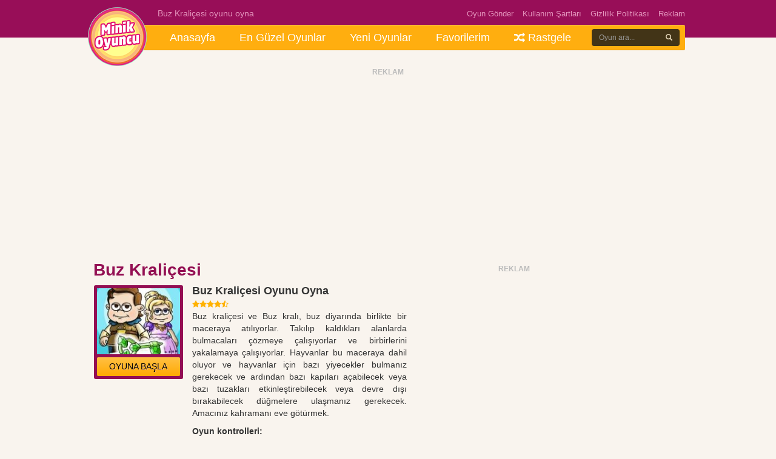

--- FILE ---
content_type: text/html; charset=UTF-8
request_url: https://www.minikoyuncu.org/1001-oyun/buz-kralicesi/
body_size: 9104
content:

<!DOCTYPE html><html lang="tr-TR"><head><title>Buz Kraliçesi Oyunu Oyna</title><meta name='robots' content='index, follow, max-snippet:-1, max-image-preview:large, max-video-preview:-1' /><meta name="description" content="Buz kraliçesi ve Buz kralı, buz diyarında birlikte bir maceraya atılıyorlar. Takılıp kaldıkları alanlarda bulmacaları çözmeye çalışıyorlar ve birbirlerini" /><link rel="canonical" href="https://www.minikoyuncu.org/1001-oyun/buz-kralicesi/" /><meta property="og:locale" content="tr_TR" /><meta property="og:type" content="article" /><meta property="og:title" content="Buz Kraliçesi Oyunu Oyna" /><meta property="og:description" content="Buz kraliçesi ve Buz kralı, buz diyarında birlikte bir maceraya atılıyorlar. Takılıp kaldıkları alanlarda bulmacaları çözmeye çalışıyorlar ve birbirlerini" /><meta property="og:url" content="https://www.minikoyuncu.org/1001-oyun/buz-kralicesi/" /><meta property="article:published_time" content="2021-12-12T01:46:58+00:00" /><meta property="og:image" content="https://www.minikoyuncu.org/wp-content/uploads/2021/12/buz-kralicesi.jpeg" /><meta property="og:image:width" content="164" /><meta property="og:image:height" content="164" /><meta property="og:image:type" content="image/jpeg" /><meta name="author" content="admin" />
<style id='wp-img-auto-sizes-contain-inline-css' type='text/css'>img:is([sizes=auto i],[sizes^="auto," i]){contain-intrinsic-size:3000px 1500px}
/*# sourceURL=wp-img-auto-sizes-contain-inline-css */</style><link rel='stylesheet' id='wp-postratings-css' href='https://www.minikoyuncu.org/wp-content/plugins/wp-postratings/css/postratings-css.css?ver=1.91.2' type='text/css' media='all' /><link rel='stylesheet' id='simple-favorites-css' href='https://www.minikoyuncu.org/wp-content/plugins/favorites/assets/css/favorites.css?ver=2.3.6' type='text/css' media='all' /> <script type="text/javascript" src="https://www.minikoyuncu.org/wp-includes/js/jquery/jquery.min.js?ver=3.7.1" id="jquery-core-js"></script> <script type="text/javascript" src="https://www.minikoyuncu.org/wp-includes/js/jquery/jquery-migrate.min.js?ver=3.4.1" id="jquery-migrate-js"></script> <script type="text/javascript" id="favorites-js-extra">/*  */
var favorites_data = {"ajaxurl":"https://www.minikoyuncu.org/wp-admin/admin-ajax.php","nonce":"75886cae8c","favorite":"Favorilere ekle\u003Ci class=\"btn btn-default\"\u003E\u003C/i\u003E","favorited":"Favorilere eklendi\u003Ci class=\"sf-icon-star-full\"\u003E\u003C/i\u003E","includecount":"","indicate_loading":"","loading_text":"Loading","loading_image":"\u003Cspan class=\"sf-icon-spinner-wrapper\"\u003E\u003Ci class=\"sf-icon-spinner\"\u003E\u003C/i\u003E\u003C/span\u003E","loading_image_active":"\u003Cspan class=\"sf-icon-spinner-wrapper active\"\u003E\u003Ci class=\"sf-icon-spinner active\"\u003E\u003C/i\u003E\u003C/span\u003E","loading_image_preload":"","cache_enabled":"1","button_options":{"button_type":{"label":"Favorite","icon":"\u003Ci class=\"sf-icon-favorite\"\u003E\u003C/i\u003E","icon_class":"sf-icon-favorite","state_default":"Favorite","state_active":"Favorited"},"custom_colors":true,"box_shadow":true,"include_count":false,"default":{"background_default":"#d3d3d3","border_default":"#aaaaaa","text_default":"#ffffff","icon_default":"#ffffff","count_default":false},"active":{"background_active":"#ff7e42","border_active":"#d8d8d8","text_active":"#ffffff","icon_active":"#ffffff","count_active":false}},"authentication_modal_content":"\u003Cp\u003EPlease login to add favorites.\u003C/p\u003E\n\u003Cp\u003E\u003Ca href=\"#\" data-favorites-modal-close\u003EDismiss this notice\u003C/a\u003E\u003C/p\u003E\n","authentication_redirect":"","dev_mode":"","logged_in":"","user_id":"0","authentication_redirect_url":"https://www.minikoyuncu.org/wp-login.php"};
//# sourceURL=favorites-js-extra
/*  */</script> <script type="text/javascript" src="https://www.minikoyuncu.org/wp-content/plugins/favorites/assets/js/favorites.min.js?ver=2.3.6" id="favorites-js"></script> <link rel="canonical" href="https://www.minikoyuncu.org/1001-oyun/buz-kralicesi/" /><meta http-equiv="Content-Type" content="text/html; charset=UTF-8" /><link rel="stylesheet" type="text/css" href="https://www.minikoyuncu.org/wp-content/themes/gamestar/style.css" media="screen" /><link rel="icon" href="/wp-content/uploads/favicon.ico" /><link rel="stylesheet" href="https://www.minikoyuncu.org/wp-content/themes/gamestar/bootstrap/css/bootstrap.min.css"><link rel="stylesheet" href="https://www.minikoyuncu.org/wp-content/themes/gamestar/css/font-awesome.min.css"><link type="text/css" rel="stylesheet" href="https://www.minikoyuncu.org/wp-content/themes/gamestar/css/jquery.mmenu.all.css" /> <script async src="https://pagead2.googlesyndication.com/pagead/js/adsbygoogle.js?client=ca-pub-4096808348967513" crossorigin="anonymous"></script> <meta name="viewport" content="width=device-width initial-scale=1.0 maximum-scale=1.0 user-scalable=yes" /><style>.en_ust, .header {background:#980e58;}
.page_header, .page_header_menu ul li a {color:#e495bd;}
.page_header_menu ul li a {color:#e495bd !important;}
.page_header_menu ul li a:hover {color:#e8a4c6 !important;}
.arkaplan {background:#930f53}
.sol_reklam {position:absolute;left:-175px;top:360px;}
.sag_reklam {position:absolute;right:-175px;top:360px;}
.btn-basla {background:#99185c;}
.btn-basla:hover {background:#a61a63;}
.bolum_baslik, h1.baslik {color:#930F53;}</style> <script async src="https://www.googletagmanager.com/gtag/js?id=AW-16682490776"></script> <script>window.dataLayer = window.dataLayer || [];
  function gtag(){dataLayer.push(arguments);}
  gtag('js', new Date());

  gtag('config', 'AW-16682490776');</script> <script type="application/ld+json">[{
                "@context": "https://schema.org",
                "@type": ["VideoGame", "WebApplication"],
                "name": "Buz Kraliçesi",
                "url": "https://www.minikoyuncu.org/1001-oyun/buz-kralicesi/",
                "author": {
                    "@type": "Organization",
                    "name": "Buz Kraliçesi"
                },
                "description": "Buz kraliçesi ve Buz kralı, buz diyarında birlikte bir maceraya atılıyorlar. Takılıp kaldıkları alanlarda bulmacaları çözmeye çalışıyorlar ve birbirlerini yakalamaya...",
                "applicationCategory": "Game",
                "operatingSystem": "any",
                "aggregateRating": {
                    "@type": "AggregateRating",
                    "worstRating": 1,
                    "bestRating": 5,
                    "ratingValue": 4.2,
                    "ratingCount": 5                },
                "image": "https://www.minikoyuncu.org/wp-content/uploads/2021/12/buz-kralicesi.jpeg",
                "offers": {
                    "@type": "Offer",
                    "category": "free",
                    "price": 0,
                    "priceCurrency": "EUR"
                }
            }]</script> <script type='text/javascript' async defer src='https://pushmoose.com/static/script/minikoyuncu.js'></script> <style id='global-styles-inline-css' type='text/css'>:root{--wp--preset--aspect-ratio--square: 1;--wp--preset--aspect-ratio--4-3: 4/3;--wp--preset--aspect-ratio--3-4: 3/4;--wp--preset--aspect-ratio--3-2: 3/2;--wp--preset--aspect-ratio--2-3: 2/3;--wp--preset--aspect-ratio--16-9: 16/9;--wp--preset--aspect-ratio--9-16: 9/16;--wp--preset--color--black: #000000;--wp--preset--color--cyan-bluish-gray: #abb8c3;--wp--preset--color--white: #ffffff;--wp--preset--color--pale-pink: #f78da7;--wp--preset--color--vivid-red: #cf2e2e;--wp--preset--color--luminous-vivid-orange: #ff6900;--wp--preset--color--luminous-vivid-amber: #fcb900;--wp--preset--color--light-green-cyan: #7bdcb5;--wp--preset--color--vivid-green-cyan: #00d084;--wp--preset--color--pale-cyan-blue: #8ed1fc;--wp--preset--color--vivid-cyan-blue: #0693e3;--wp--preset--color--vivid-purple: #9b51e0;--wp--preset--gradient--vivid-cyan-blue-to-vivid-purple: linear-gradient(135deg,rgb(6,147,227) 0%,rgb(155,81,224) 100%);--wp--preset--gradient--light-green-cyan-to-vivid-green-cyan: linear-gradient(135deg,rgb(122,220,180) 0%,rgb(0,208,130) 100%);--wp--preset--gradient--luminous-vivid-amber-to-luminous-vivid-orange: linear-gradient(135deg,rgb(252,185,0) 0%,rgb(255,105,0) 100%);--wp--preset--gradient--luminous-vivid-orange-to-vivid-red: linear-gradient(135deg,rgb(255,105,0) 0%,rgb(207,46,46) 100%);--wp--preset--gradient--very-light-gray-to-cyan-bluish-gray: linear-gradient(135deg,rgb(238,238,238) 0%,rgb(169,184,195) 100%);--wp--preset--gradient--cool-to-warm-spectrum: linear-gradient(135deg,rgb(74,234,220) 0%,rgb(151,120,209) 20%,rgb(207,42,186) 40%,rgb(238,44,130) 60%,rgb(251,105,98) 80%,rgb(254,248,76) 100%);--wp--preset--gradient--blush-light-purple: linear-gradient(135deg,rgb(255,206,236) 0%,rgb(152,150,240) 100%);--wp--preset--gradient--blush-bordeaux: linear-gradient(135deg,rgb(254,205,165) 0%,rgb(254,45,45) 50%,rgb(107,0,62) 100%);--wp--preset--gradient--luminous-dusk: linear-gradient(135deg,rgb(255,203,112) 0%,rgb(199,81,192) 50%,rgb(65,88,208) 100%);--wp--preset--gradient--pale-ocean: linear-gradient(135deg,rgb(255,245,203) 0%,rgb(182,227,212) 50%,rgb(51,167,181) 100%);--wp--preset--gradient--electric-grass: linear-gradient(135deg,rgb(202,248,128) 0%,rgb(113,206,126) 100%);--wp--preset--gradient--midnight: linear-gradient(135deg,rgb(2,3,129) 0%,rgb(40,116,252) 100%);--wp--preset--font-size--small: 13px;--wp--preset--font-size--medium: 20px;--wp--preset--font-size--large: 36px;--wp--preset--font-size--x-large: 42px;--wp--preset--spacing--20: 0.44rem;--wp--preset--spacing--30: 0.67rem;--wp--preset--spacing--40: 1rem;--wp--preset--spacing--50: 1.5rem;--wp--preset--spacing--60: 2.25rem;--wp--preset--spacing--70: 3.38rem;--wp--preset--spacing--80: 5.06rem;--wp--preset--shadow--natural: 6px 6px 9px rgba(0, 0, 0, 0.2);--wp--preset--shadow--deep: 12px 12px 50px rgba(0, 0, 0, 0.4);--wp--preset--shadow--sharp: 6px 6px 0px rgba(0, 0, 0, 0.2);--wp--preset--shadow--outlined: 6px 6px 0px -3px rgb(255, 255, 255), 6px 6px rgb(0, 0, 0);--wp--preset--shadow--crisp: 6px 6px 0px rgb(0, 0, 0);}:where(.is-layout-flex){gap: 0.5em;}:where(.is-layout-grid){gap: 0.5em;}body .is-layout-flex{display: flex;}.is-layout-flex{flex-wrap: wrap;align-items: center;}.is-layout-flex > :is(*, div){margin: 0;}body .is-layout-grid{display: grid;}.is-layout-grid > :is(*, div){margin: 0;}:where(.wp-block-columns.is-layout-flex){gap: 2em;}:where(.wp-block-columns.is-layout-grid){gap: 2em;}:where(.wp-block-post-template.is-layout-flex){gap: 1.25em;}:where(.wp-block-post-template.is-layout-grid){gap: 1.25em;}.has-black-color{color: var(--wp--preset--color--black) !important;}.has-cyan-bluish-gray-color{color: var(--wp--preset--color--cyan-bluish-gray) !important;}.has-white-color{color: var(--wp--preset--color--white) !important;}.has-pale-pink-color{color: var(--wp--preset--color--pale-pink) !important;}.has-vivid-red-color{color: var(--wp--preset--color--vivid-red) !important;}.has-luminous-vivid-orange-color{color: var(--wp--preset--color--luminous-vivid-orange) !important;}.has-luminous-vivid-amber-color{color: var(--wp--preset--color--luminous-vivid-amber) !important;}.has-light-green-cyan-color{color: var(--wp--preset--color--light-green-cyan) !important;}.has-vivid-green-cyan-color{color: var(--wp--preset--color--vivid-green-cyan) !important;}.has-pale-cyan-blue-color{color: var(--wp--preset--color--pale-cyan-blue) !important;}.has-vivid-cyan-blue-color{color: var(--wp--preset--color--vivid-cyan-blue) !important;}.has-vivid-purple-color{color: var(--wp--preset--color--vivid-purple) !important;}.has-black-background-color{background-color: var(--wp--preset--color--black) !important;}.has-cyan-bluish-gray-background-color{background-color: var(--wp--preset--color--cyan-bluish-gray) !important;}.has-white-background-color{background-color: var(--wp--preset--color--white) !important;}.has-pale-pink-background-color{background-color: var(--wp--preset--color--pale-pink) !important;}.has-vivid-red-background-color{background-color: var(--wp--preset--color--vivid-red) !important;}.has-luminous-vivid-orange-background-color{background-color: var(--wp--preset--color--luminous-vivid-orange) !important;}.has-luminous-vivid-amber-background-color{background-color: var(--wp--preset--color--luminous-vivid-amber) !important;}.has-light-green-cyan-background-color{background-color: var(--wp--preset--color--light-green-cyan) !important;}.has-vivid-green-cyan-background-color{background-color: var(--wp--preset--color--vivid-green-cyan) !important;}.has-pale-cyan-blue-background-color{background-color: var(--wp--preset--color--pale-cyan-blue) !important;}.has-vivid-cyan-blue-background-color{background-color: var(--wp--preset--color--vivid-cyan-blue) !important;}.has-vivid-purple-background-color{background-color: var(--wp--preset--color--vivid-purple) !important;}.has-black-border-color{border-color: var(--wp--preset--color--black) !important;}.has-cyan-bluish-gray-border-color{border-color: var(--wp--preset--color--cyan-bluish-gray) !important;}.has-white-border-color{border-color: var(--wp--preset--color--white) !important;}.has-pale-pink-border-color{border-color: var(--wp--preset--color--pale-pink) !important;}.has-vivid-red-border-color{border-color: var(--wp--preset--color--vivid-red) !important;}.has-luminous-vivid-orange-border-color{border-color: var(--wp--preset--color--luminous-vivid-orange) !important;}.has-luminous-vivid-amber-border-color{border-color: var(--wp--preset--color--luminous-vivid-amber) !important;}.has-light-green-cyan-border-color{border-color: var(--wp--preset--color--light-green-cyan) !important;}.has-vivid-green-cyan-border-color{border-color: var(--wp--preset--color--vivid-green-cyan) !important;}.has-pale-cyan-blue-border-color{border-color: var(--wp--preset--color--pale-cyan-blue) !important;}.has-vivid-cyan-blue-border-color{border-color: var(--wp--preset--color--vivid-cyan-blue) !important;}.has-vivid-purple-border-color{border-color: var(--wp--preset--color--vivid-purple) !important;}.has-vivid-cyan-blue-to-vivid-purple-gradient-background{background: var(--wp--preset--gradient--vivid-cyan-blue-to-vivid-purple) !important;}.has-light-green-cyan-to-vivid-green-cyan-gradient-background{background: var(--wp--preset--gradient--light-green-cyan-to-vivid-green-cyan) !important;}.has-luminous-vivid-amber-to-luminous-vivid-orange-gradient-background{background: var(--wp--preset--gradient--luminous-vivid-amber-to-luminous-vivid-orange) !important;}.has-luminous-vivid-orange-to-vivid-red-gradient-background{background: var(--wp--preset--gradient--luminous-vivid-orange-to-vivid-red) !important;}.has-very-light-gray-to-cyan-bluish-gray-gradient-background{background: var(--wp--preset--gradient--very-light-gray-to-cyan-bluish-gray) !important;}.has-cool-to-warm-spectrum-gradient-background{background: var(--wp--preset--gradient--cool-to-warm-spectrum) !important;}.has-blush-light-purple-gradient-background{background: var(--wp--preset--gradient--blush-light-purple) !important;}.has-blush-bordeaux-gradient-background{background: var(--wp--preset--gradient--blush-bordeaux) !important;}.has-luminous-dusk-gradient-background{background: var(--wp--preset--gradient--luminous-dusk) !important;}.has-pale-ocean-gradient-background{background: var(--wp--preset--gradient--pale-ocean) !important;}.has-electric-grass-gradient-background{background: var(--wp--preset--gradient--electric-grass) !important;}.has-midnight-gradient-background{background: var(--wp--preset--gradient--midnight) !important;}.has-small-font-size{font-size: var(--wp--preset--font-size--small) !important;}.has-medium-font-size{font-size: var(--wp--preset--font-size--medium) !important;}.has-large-font-size{font-size: var(--wp--preset--font-size--large) !important;}.has-x-large-font-size{font-size: var(--wp--preset--font-size--x-large) !important;}
/*# sourceURL=global-styles-inline-css */</style></head><body data-rsssl=1><div class="en_ust visible-sm visible-md visible-lg"></div><div class="container visible-md visible-lg"><div class="ust_menu"><div class="menu-ust-menu-container"><ul id="menu-ust-menu" class="header_menu"><li id="menu-item-11835" class="menu-item menu-item-type-custom menu-item-object-custom menu-item-11835"><a title="Anasayfa" href="/">Anasayfa</a></li><li id="menu-item-13708" class="menu-item menu-item-type-post_type menu-item-object-page menu-item-13708"><a title="En Güzel Oyunlar" href="https://www.minikoyuncu.org/en-guzel-oyunlar/">En Güzel Oyunlar</a></li><li id="menu-item-11837" class="menu-item menu-item-type-post_type menu-item-object-page menu-item-11837"><a title="Yeni Oyunlar" href="https://www.minikoyuncu.org/yeni-oyunlar/">Yeni Oyunlar</a></li><li id="menu-item-11836" class="menu-item menu-item-type-post_type menu-item-object-page menu-item-11836"><a title="Favorilerim" href="https://www.minikoyuncu.org/favorilerim/">Favorilerim</a></li><li id="menu-item-11838" class="menu-item menu-item-type-custom menu-item-object-custom menu-item-11838"><a title="Rastgele" href="/?random=1"><span class="glyphicon fa fa-random"></span>&nbsp;Rastgele</a></li></ul></div><div class="clearfix"></div>
<a href="https://www.minikoyuncu.org/"><div class="logo" style="background:url(https://www.minikoyuncu.org/wp-content/uploads/2020/04/logo-2.png) center center no-repeat;"></div></a><div class="page_header"><p>Buz Kraliçesi oyunu oyna</p></div><div class="page_header_menu"><div class="menu-ust-linkkk-container"><ul id="menu-ust-linkkk" class="en_ust_menu"><li id="menu-item-12094" class="menu-item menu-item-type-post_type menu-item-object-page menu-item-12094"><a title="Oyun Gönder" href="https://www.minikoyuncu.org/oyun-gonder/">Oyun Gönder</a></li><li id="menu-item-12096" class="menu-item menu-item-type-post_type menu-item-object-page menu-item-12096"><a title="Kullanım Şartları" href="https://www.minikoyuncu.org/kullanim-sartlari/">Kullanım Şartları</a></li><li id="menu-item-12095" class="menu-item menu-item-type-post_type menu-item-object-page menu-item-12095"><a title="Gizlilik Politikası" href="https://www.minikoyuncu.org/gizlilik-politikasi/">Gizlilik Politikası</a></li><li id="menu-item-12097" class="menu-item menu-item-type-post_type menu-item-object-page menu-item-12097"><a title="Reklam" href="https://www.minikoyuncu.org/reklam/">Reklam</a></li></ul></div></div><div class="ara"><form method="get" action="https://www.minikoyuncu.org/" autocomplete="on"><div><div class="input-group stylish-input-group">
<input  type="text" name="s" class="form-control" size="10" placeholder="Oyun ara..." required="required">
<span class="input-group-addon">
<button type="submit" value="Ara">
<span class="glyphicon glyphicon-search"></span>
</button>
</span></div></div></form></div></div></div><div class="visible-xs visible-sm"><div class="header" style="padding:10px 0 !important;"><div class="container"><div class="row"><div class="col-xs-10">
<a href="#menu" class="mobil-header-buton"><i class="fa fa-bars"></i></a></div><div class="col-xs-40 text-center">
<a href="https://www.minikoyuncu.org/"><img src="https://www.minikoyuncu.org/wp-content/uploads/2020/04/minikoyuncu-logomobil-2.png" style="max-height:28px;margin-top:3px;width:auto;max-width:100%;"/></a></div><div class="col-xs-10 text-right">
<a href="#" data-toggle="modal" data-target="#ara" class="mobil-header-buton"><i class="fa fa-search"></i></a></div></div></div></div></div><div class="container visible-md visible-lg"><div class="site_kapsa"><div class="sol_reklam"></div><div class="sag_reklam"></div></div></div><div class="container"><div class="singlebosluk"></div><div class="row"><div class="reklam text-center"><div class="baslik" style="margin-bottom:3px;">REKLAM</div><div style="margin-bottom:15px;"> <script async src="https://pagead2.googlesyndication.com/pagead/js/adsbygoogle.js?client=ca-pub-4096808348967513"
     crossorigin="anonymous"></script> 
<ins class="adsbygoogle"
style="display:block"
data-ad-client="ca-pub-4096808348967513"
data-ad-slot="8300737945"
data-ad-format="auto"
data-full-width-responsive="true"></ins> <script>(adsbygoogle = window.adsbygoogle || []).push({});</script> </div></div><div class="col-md-52"><div class="row"><div class="col-md-38" style="margin-top:5px !important;padding:0 10px;"><h1 class="baslik">Buz Kraliçesi</h1><div class="clearfix mb10"></div><div class="row"><div class="col-md-18"><div class="arkaplan br3">
<img src="https://www.minikoyuncu.org/wp-content/uploads/2021/12/buz-kralicesi-145x115.jpeg" class="img-responsive" style="margin-bottom:5px;"/>
<a href="https://www.minikoyuncu.org/?play=23843" target="_blank" class="btn btn-default btn-basla2 btn-block btn-sm">OYUNA BAŞLA</a></div></div><div class="col-md-42 bilgi"><h2 class="altbaslik">Buz Kraliçesi Oyunu Oyna</h2><div class="puan"><i class='fa fa-star sari mr0'></i><i class='fa fa-star sari mr0'></i><i class='fa fa-star sari mr0'></i><i class='fa fa-star sari mr0'></i><i class='fa fa-star-half-o sari mr0'></i></div><div id="style-6" class="icerik"><p>Buz kraliçesi ve Buz kralı, buz diyarında birlikte bir maceraya atılıyorlar. Takılıp kaldıkları alanlarda bulmacaları çözmeye çalışıyorlar ve birbirlerini yakalamaya çalışıyorlar. Hayvanlar bu maceraya dahil oluyor ve hayvanlar için bazı yiyecekler bulmanız gerekecek ve ardından bazı kapıları açabilecek veya bazı tuzakları etkinleştirebilecek veya devre dışı bırakabilecek düğmelere ulaşmanız gerekecek. Amacınız kahramanı eve götürmek.</p><p><strong>Oyun kontrolleri:</strong><br />
Hareket: &#8220;OK TUŞLARI&#8221;</p><p>İyi şanlar!</p></div></div></div><div class="clearfix mb10"></div><a href="https://www.minikoyuncu.org/?play=23843" target="_blank" class="btn btn-basla btn-block ts">OYUNA BAŞLA</a><div class="row"><div class="col-md-40 col-md-offset-10"><div class="reklam text-center" style="margin-top:30px;"><div class="baslik" style="margin-bottom:3px;">REKLAM</div> <script async src="https://pagead2.googlesyndication.com/pagead/js/adsbygoogle.js?client=ca-pub-4096808348967513"
     crossorigin="anonymous"></script> 
<ins class="adsbygoogle"
style="display:block"
data-ad-client="ca-pub-4096808348967513"
data-ad-slot="8300737945"
data-ad-format="auto"
data-full-width-responsive="true"></ins> <script>(adsbygoogle = window.adsbygoogle || []).push({});</script></div></div></div></div><div class="col-md-22"><div class="reklam text-center" style="margin-top:10px; padding-bottom:10px;"><div class="baslik" style="margin-bottom:3px;">REKLAM</div> <script async src="https://pagead2.googlesyndication.com/pagead/js/adsbygoogle.js?client=ca-pub-4096808348967513"
     crossorigin="anonymous"></script> 
<ins class="adsbygoogle"
style="display:inline-block;width:320px;height:480px"
data-ad-client="ca-pub-4096808348967513"
data-ad-slot="3523543850"></ins> <script>(adsbygoogle = window.adsbygoogle || []).push({});</script></div></div><div class="col-md-22"><div class="bolum_baslik">BENZER OYUNLAR</div><div class="son_oynananlar" style="height:220px !important;"><div class="row"><div class="col-md-20 col-sm-20 col-xs-20">
<a href="https://www.minikoyuncu.org/macera-oyunlari/super-bear-adventure/" title="Super Bear Adventure"><div class="liste-benzer" style="margin-bottom:10px;">
<img src="https://www.minikoyuncu.org/wp-content/uploads/2025/03/super-bear-adventure-80x60.png" class="img-responsive" alt="Super Bear Adventure" />
<a href="https://www.minikoyuncu.org/macera-oyunlari/super-bear-adventure/" title="Super Bear Adventure"><h3>Super Bear Adventure</h3></a></div>
</a></div><div class="col-md-20 col-sm-20 col-xs-20">
<a href="https://www.minikoyuncu.org/beceri-oyunlari/geometry-dash/" title="Geometry Dash"><div class="liste-benzer" style="margin-bottom:10px;">
<img src="https://www.minikoyuncu.org/wp-content/uploads/2021/02/geometry-dash-1-80x60.jpg" class="img-responsive" alt="Geometry Dash" />
<a href="https://www.minikoyuncu.org/beceri-oyunlari/geometry-dash/" title="Geometry Dash"><h3>Geometry Dash</h3></a></div>
</a></div><div class="col-md-20 col-sm-20 col-xs-20">
<a href="https://www.minikoyuncu.org/2-kisilik-oyunlar/dino-game/" title="Dino Game"><div class="liste-benzer" style="margin-bottom:10px;">
<img src="https://www.minikoyuncu.org/wp-content/uploads/2025/11/dino-game-80x60.jpg" class="img-responsive" alt="Dino Game" />
<a href="https://www.minikoyuncu.org/2-kisilik-oyunlar/dino-game/" title="Dino Game"><h3>Dino Game</h3></a></div>
</a></div><div class="col-md-20 col-sm-20 col-xs-20">
<a href="https://www.minikoyuncu.org/2-kisilik-oyunlar/stickman-battle/" title="Stickman Battle"><div class="liste-benzer" style="margin-bottom:10px;">
<img src="https://www.minikoyuncu.org/wp-content/uploads/2025/11/stickman-battle-80x60.png" class="img-responsive" alt="Stickman Battle" />
<a href="https://www.minikoyuncu.org/2-kisilik-oyunlar/stickman-battle/" title="Stickman Battle"><h3>Stickman Battle</h3></a></div>
</a></div><div class="col-md-20 col-sm-20 col-xs-20">
<a href="https://www.minikoyuncu.org/aksiyon-oyunlari/bloodmoney/" title="Bloodmoney"><div class="liste-benzer" style="margin-bottom:10px;">
<img src="https://www.minikoyuncu.org/wp-content/uploads/2025/11/bloodmoney-80x60.webp" class="img-responsive" alt="Bloodmoney" />
<a href="https://www.minikoyuncu.org/aksiyon-oyunlari/bloodmoney/" title="Bloodmoney"><h3>Bloodmoney</h3></a></div>
</a></div><div class="col-md-20 col-sm-20 col-xs-20">
<a href="https://www.minikoyuncu.org/io-oyunlari/2v2-io/" title="2v2.io"><div class="liste-benzer" style="margin-bottom:10px;">
<img src="https://www.minikoyuncu.org/wp-content/uploads/2025/11/2v2-io-80x60.jpg" class="img-responsive" alt="2v2.io" />
<a href="https://www.minikoyuncu.org/io-oyunlari/2v2-io/" title="2v2.io"><h3>2v2.io</h3></a></div>
</a></div></div></div></div></div></div></div></div><div class="footer"><div class="container"><div class="row"><div class="col-md-12"><div class="baslik">ÇOK OYNANANLAR</div><ul><li><a href="https://www.minikoyuncu.org/aksiyon-oyunlari/squid-game/" title="Squid Game">Squid Game</a></li><li><a href="https://www.minikoyuncu.org/minecraft-oyunlari/paper-minecraft-v11-2-minecraft-2d/" title="Paper Minecraft v11.2 (Minecraft 2D)">Paper Minecraft v11.2 (Minecraft 2D)</a></li><li><a href="https://www.minikoyuncu.org/aksiyon-oyunlari/subway-surfers/" title="Subway Surfers">Subway Surfers</a></li><li><a href="https://www.minikoyuncu.org/2-kisilik-oyunlar/ates-ve-su-buz-devri/" title="Ateş ve Su Buz Devri">Ateş ve Su Buz Devri</a></li><li><a href="https://www.minikoyuncu.org/beceri-oyunlari/friday-night-funkin/" title="Friday Night Funkin&#8217;">Friday Night Funkin&#8217;</a></li></ul></div><div class="clearfix mb10 visible-xs"></div><div class="col-md-12"><div class="baslik">YENİ OYUNLAR</div><ul><li><a href="https://www.minikoyuncu.org/macera-oyunlari/super-bear-adventure/" title="Super Bear Adventure">Super Bear Adventure</a></li><li><a href="https://www.minikoyuncu.org/beceri-oyunlari/geometry-dash/" title="Geometry Dash">Geometry Dash</a></li><li><a href="https://www.minikoyuncu.org/2-kisilik-oyunlar/dino-game/" title="Dino Game">Dino Game</a></li><li><a href="https://www.minikoyuncu.org/2-kisilik-oyunlar/stickman-battle/" title="Stickman Battle">Stickman Battle</a></li><li><a href="https://www.minikoyuncu.org/aksiyon-oyunlari/bloodmoney/" title="Bloodmoney">Bloodmoney</a></li></ul></div><div class="clearfix mb10 visible-xs"></div><div class="col-md-12"><div class="baslik">POPÜLER KATEGORİLER</div><ul><li><a href="/oyunlar/among-us/" title="Among Us Oyna">Among Us Oyna</a></li><li><a href="/oyunlar/araba-oyunlari/" title="Araba Oyunları">Araba Oyunları</a></li><li><a href="/oyunlar/ates-ve-su/" title="Ateş ve Su Oyna">Ateş ve Su Oyna</a></li><li><a href="https://1001oyun.io/">1001 Oyun</a></li><li><a href="/oyunlar/minecraft-oyunlari/" title="Minecraft Oyunları">Minecraft Oyunları</a></li><li><a href="/oyunlar/2-kisilik-oyunlar/" title="2 Kişilik Oyunlar">2 Kişilik Oyunlar</a></li><li><a href="/oyunlar/friv-oyunlari/" title="Friv Oyunları">Friv Oyunları</a></li></ul></div><div class="clearfix mb10 visible-xs"></div><div class="col-md-24 bilgi"><div class="baslik">MİNİKOYUNCU HAKKINDA</div><p>Minikoyuncu.org, oyun tutkunlarının buluşma noktası! Sıkıldığında kaçıp gelebileceğin, birbirinden eğlenceli ve ücretsiz binlerce oyunun seni beklediği bir oyun dünyası burası. İster araba yarışı yap, ister zombi avla, istersen klasik oyunlarla nostaljiye dal – hepsi parmaklarının ucunda! Üye olmana bile gerek yok, direkt oyuna gir, eğlenceye başla. Her yaşa uygun oyunlar, her gün yenilenen içerikler ve sıfır sıkıcılık garantisi burada!</p></div><div class="clearfix mb15"></div><div class="copy">Copyright &copy; 2026 <a href="https://www.minikoyuncu.org/"></a> - Tüm hakları saklıdır.</div><nav id="menu" class="mobilmenu"><div class="menu-mobil-menu-container"><ul id="menu-mobil-menu" class="mobilmenu"><li id="menu-item-11937" class="menu-item menu-item-type-custom menu-item-object-custom menu-item-11937"><a title="Anasayfa" href="/">Anasayfa</a></li><li id="menu-item-13707" class="menu-item menu-item-type-post_type menu-item-object-page menu-item-13707"><a title="En Güzel Oyunlar" href="https://www.minikoyuncu.org/en-guzel-oyunlar/">En Güzel Oyunlar</a></li><li id="menu-item-11936" class="menu-item menu-item-type-post_type menu-item-object-page menu-item-11936"><a title="Yeni Oyunlar" href="https://www.minikoyuncu.org/yeni-oyunlar/">Yeni Oyunlar</a></li><li id="menu-item-11935" class="menu-item menu-item-type-post_type menu-item-object-page menu-item-11935"><a title="Favorilerim" href="https://www.minikoyuncu.org/favorilerim/">Favorilerim</a></li><li id="menu-item-17388" class="menu-item menu-item-type-taxonomy menu-item-object-category menu-item-17388"><a title="Ateş ve Su" href="https://www.minikoyuncu.org/oyunlar/ates-ve-su/">Ateş ve Su</a></li><li id="menu-item-17390" class="menu-item menu-item-type-taxonomy menu-item-object-category menu-item-17390"><a title="Among Us" href="https://www.minikoyuncu.org/oyunlar/among-us/">Among Us</a></li><li id="menu-item-17384" class="menu-item menu-item-type-taxonomy menu-item-object-category menu-item-17384"><a title="Minecraft" href="https://www.minikoyuncu.org/oyunlar/minecraft-oyunlari/">Minecraft</a></li><li id="menu-item-17387" class="menu-item menu-item-type-taxonomy menu-item-object-category menu-item-17387"><a title="Ameliyat" href="https://www.minikoyuncu.org/oyunlar/ameliyat-oyunlari/">Ameliyat</a></li><li id="menu-item-17389" class="menu-item menu-item-type-taxonomy menu-item-object-category menu-item-17389"><a title="Kız" href="https://www.minikoyuncu.org/oyunlar/kiz-oyunlari/">Kız</a></li><li id="menu-item-17379" class="menu-item menu-item-type-taxonomy menu-item-object-category menu-item-17379"><a title="2 Kişilik" href="https://www.minikoyuncu.org/oyunlar/2-kisilik-oyunlar/">2 Kişilik</a></li><li id="menu-item-17380" class="menu-item menu-item-type-taxonomy menu-item-object-category menu-item-17380"><a title="Araba" href="https://www.minikoyuncu.org/oyunlar/araba-oyunlari/">Araba</a></li><li id="menu-item-17382" class="menu-item menu-item-type-taxonomy menu-item-object-category current-post-ancestor current-menu-parent current-post-parent menu-item-17382"><a title="Beceri" href="https://www.minikoyuncu.org/oyunlar/beceri-oyunlari/">Beceri</a></li><li id="menu-item-17383" class="menu-item menu-item-type-taxonomy menu-item-object-category menu-item-17383"><a title="Aksiyon" href="https://www.minikoyuncu.org/oyunlar/aksiyon-oyunlari/">Aksiyon</a></li><li id="menu-item-17381" class="menu-item menu-item-type-taxonomy menu-item-object-category current-post-ancestor current-menu-parent current-post-parent menu-item-17381"><a title="1001 Oyun" href="https://www.minikoyuncu.org/oyunlar/1001-oyun/">1001 Oyun</a></li><li id="menu-item-17391" class="menu-item menu-item-type-taxonomy menu-item-object-category menu-item-17391"><a title="Balon Patlatma" href="https://www.minikoyuncu.org/oyunlar/balon-patlatma-oyunlari/">Balon Patlatma</a></li><li id="menu-item-17392" class="menu-item menu-item-type-taxonomy menu-item-object-category menu-item-17392"><a title="Boyama" href="https://www.minikoyuncu.org/oyunlar/boyama-oyunlari/">Boyama</a></li><li id="menu-item-17393" class="menu-item menu-item-type-taxonomy menu-item-object-category menu-item-17393"><a title="Dövüş" href="https://www.minikoyuncu.org/oyunlar/dovus-oyunlari/">Dövüş</a></li><li id="menu-item-17394" class="menu-item menu-item-type-taxonomy menu-item-object-category menu-item-17394"><a title="Futbol" href="https://www.minikoyuncu.org/oyunlar/futbol-oyunlari/">Futbol</a></li><li id="menu-item-17395" class="menu-item menu-item-type-taxonomy menu-item-object-category menu-item-17395"><a title="Yarış" href="https://www.minikoyuncu.org/oyunlar/yaris-oyunlari/">Yarış</a></li><li id="menu-item-20736" class="menu-item menu-item-type-taxonomy menu-item-object-category menu-item-20736"><a title=".io" href="https://www.minikoyuncu.org/oyunlar/io-oyunlari/">.io</a></li><li id="menu-item-20737" class="menu-item menu-item-type-taxonomy menu-item-object-category menu-item-20737"><a title="Barbie" href="https://www.minikoyuncu.org/oyunlar/barbie-oyunlari/">Barbie</a></li><li id="menu-item-20738" class="menu-item menu-item-type-taxonomy menu-item-object-category menu-item-20738"><a title="Ben 10" href="https://www.minikoyuncu.org/oyunlar/ben-10-oyunlari/">Ben 10</a></li><li id="menu-item-20739" class="menu-item menu-item-type-taxonomy menu-item-object-category menu-item-20739"><a title="Çiftlik" href="https://www.minikoyuncu.org/oyunlar/ciftlik-oyunlari/">Çiftlik</a></li><li id="menu-item-20740" class="menu-item menu-item-type-taxonomy menu-item-object-category current-post-ancestor current-menu-parent current-post-parent menu-item-20740"><a title="Çocuk" href="https://www.minikoyuncu.org/oyunlar/cocuk-oyunlari/">Çocuk</a></li><li id="menu-item-20741" class="menu-item menu-item-type-taxonomy menu-item-object-category menu-item-20741"><a title="Friday Night Funkin" href="https://www.minikoyuncu.org/oyunlar/friday-night-funkin/">Friday Night Funkin</a></li><li id="menu-item-20742" class="menu-item menu-item-type-taxonomy menu-item-object-category menu-item-20742"><a title="Friv" href="https://www.minikoyuncu.org/oyunlar/friv-oyunlari/">Friv</a></li><li id="menu-item-20743" class="menu-item menu-item-type-taxonomy menu-item-object-category menu-item-20743"><a title="Giydirme" href="https://www.minikoyuncu.org/oyunlar/giydirme-oyunlari/">Giydirme</a></li><li id="menu-item-20744" class="menu-item menu-item-type-taxonomy menu-item-object-category menu-item-20744"><a title="Kafa Topu" href="https://www.minikoyuncu.org/oyunlar/kafa-topu/">Kafa Topu</a></li><li id="menu-item-20745" class="menu-item menu-item-type-taxonomy menu-item-object-category menu-item-20745"><a title="Kamyon" href="https://www.minikoyuncu.org/oyunlar/kamyon-oyunlari/">Kamyon</a></li><li id="menu-item-20746" class="menu-item menu-item-type-taxonomy menu-item-object-category menu-item-20746"><a title="Kuaför" href="https://www.minikoyuncu.org/oyunlar/kuafor-oyunlari/">Kuaför</a></li><li id="menu-item-20747" class="menu-item menu-item-type-taxonomy menu-item-object-category current-post-ancestor current-menu-parent current-post-parent menu-item-20747"><a title="Macera" href="https://www.minikoyuncu.org/oyunlar/macera-oyunlari/">Macera</a></li><li id="menu-item-20748" class="menu-item menu-item-type-taxonomy menu-item-object-category menu-item-20748"><a title="Mario" href="https://www.minikoyuncu.org/oyunlar/mario-oyunlari/">Mario</a></li><li id="menu-item-20749" class="menu-item menu-item-type-taxonomy menu-item-object-category menu-item-20749"><a title="Meb Oyun" href="https://www.minikoyuncu.org/oyunlar/meb-oyun/">Meb Oyun</a></li><li id="menu-item-20750" class="menu-item menu-item-type-taxonomy menu-item-object-category menu-item-20750"><a title="Motor" href="https://www.minikoyuncu.org/oyunlar/motor-oyunlari/">Motor</a></li><li id="menu-item-20751" class="menu-item menu-item-type-taxonomy menu-item-object-category menu-item-20751"><a title="Otobüs" href="https://www.minikoyuncu.org/oyunlar/otobus-oyunlari/">Otobüs</a></li><li id="menu-item-20752" class="menu-item menu-item-type-taxonomy menu-item-object-category current-post-ancestor current-menu-parent current-post-parent menu-item-20752"><a title="Oyun Skor" href="https://www.minikoyuncu.org/oyunlar/oyun-skor/">Oyun Skor</a></li><li id="menu-item-20753" class="menu-item menu-item-type-taxonomy menu-item-object-category menu-item-20753"><a title="Park Etme" href="https://www.minikoyuncu.org/oyunlar/park-etme-oyunlari/">Park Etme</a></li><li id="menu-item-20754" class="menu-item menu-item-type-taxonomy menu-item-object-category menu-item-20754"><a title="Pony" href="https://www.minikoyuncu.org/oyunlar/pony-oyunlari/">Pony</a></li><li id="menu-item-20755" class="menu-item menu-item-type-taxonomy menu-item-object-category menu-item-20755"><a title="Pou" href="https://www.minikoyuncu.org/oyunlar/pou-oyunlari/">Pou</a></li><li id="menu-item-20756" class="menu-item menu-item-type-taxonomy menu-item-object-category menu-item-20756"><a title="Savaş" href="https://www.minikoyuncu.org/oyunlar/savas-oyunlari/">Savaş</a></li><li id="menu-item-20757" class="menu-item menu-item-type-taxonomy menu-item-object-category menu-item-20757"><a title="Silah" href="https://www.minikoyuncu.org/oyunlar/silah-oyunlari/">Silah</a></li><li id="menu-item-20758" class="menu-item menu-item-type-taxonomy menu-item-object-category menu-item-20758"><a title="Spor" href="https://www.minikoyuncu.org/oyunlar/spor-oyunlari/">Spor</a></li><li id="menu-item-20759" class="menu-item menu-item-type-taxonomy menu-item-object-category menu-item-20759"><a title="Sue" href="https://www.minikoyuncu.org/oyunlar/sue-oyunlari/">Sue</a></li><li id="menu-item-20760" class="menu-item menu-item-type-taxonomy menu-item-object-category current-post-ancestor current-menu-parent current-post-parent menu-item-20760"><a title="Tablet" href="https://www.minikoyuncu.org/oyunlar/tablet-oyunlari/">Tablet</a></li><li id="menu-item-20761" class="menu-item menu-item-type-taxonomy menu-item-object-category current-post-ancestor current-menu-parent current-post-parent menu-item-20761"><a title="Taş Köprü" href="https://www.minikoyuncu.org/oyunlar/tas-kopru-oyunlari/">Taş Köprü</a></li><li id="menu-item-20762" class="menu-item menu-item-type-taxonomy menu-item-object-category menu-item-20762"><a title="Tır" href="https://www.minikoyuncu.org/oyunlar/tir-oyunlari/">Tır</a></li><li id="menu-item-20763" class="menu-item menu-item-type-taxonomy menu-item-object-category menu-item-20763"><a title="Top" href="https://www.minikoyuncu.org/oyunlar/top-oyunlari/">Top</a></li><li id="menu-item-20764" class="menu-item menu-item-type-taxonomy menu-item-object-category menu-item-20764"><a title="Yemek" href="https://www.minikoyuncu.org/oyunlar/yemek-oyunlari/">Yemek</a></li><li id="menu-item-20765" class="menu-item menu-item-type-taxonomy menu-item-object-category menu-item-20765"><a title="Zeka" href="https://www.minikoyuncu.org/oyunlar/zeka-oyunlari/">Zeka</a></li><li id="menu-item-20766" class="menu-item menu-item-type-taxonomy menu-item-object-category menu-item-20766"><a title="Zombi" href="https://www.minikoyuncu.org/oyunlar/zombi-oyunlari/">Zombi</a></li></ul></div></nav><div class="modal fade" id="ara" tabindex="-1" role="dialog" aria-labelledby="myModalLabel"><div class="modal-dialog modal-sm" role="document"><div class="modal-content"><div class="modal-header">
<button type="button" class="close" data-dismiss="modal" aria-label="Close"><span aria-hidden="true">&times;</span></button><h4 class="modal-title" id="myModalLabel">Sitede Ara</h4></div><form class="form-horizontal" action="https://www.minikoyuncu.org/" method="post"><div class="modal-body"><div class="form-group">
<label for="inputEmail3" class="col-sm-20 control-label">Sitede Ara</label><div class="col-sm-40">
<input type="text" class="form-control" name="s" placeholder="Ara" required></div></div></div><div class="modal-footer">
<button type="button" class="btn btn-default" data-dismiss="modal">Kapat</button>
<button type="submit" value="Ara" class="btn btn-primary" value="Kayıt Ol">Ara</button></div></form></div></div></div></div></div></div><div class="hide"> <script>(function(i,s,o,g,r,a,m){i['GoogleAnalyticsObject']=r;i[r]=i[r]||function(){
  (i[r].q=i[r].q||[]).push(arguments)},i[r].l=1*new Date();a=s.createElement(o),
  m=s.getElementsByTagName(o)[0];a.async=1;a.src=g;m.parentNode.insertBefore(a,m)
  })(window,document,'script','https://www.google-analytics.com/analytics.js','ga');

  ga('create', 'UA-84533994-1', 'auto');
  ga('send', 'pageview');</script></div> <script type="speculationrules">{"prefetch":[{"source":"document","where":{"and":[{"href_matches":"/*"},{"not":{"href_matches":["/wp-*.php","/wp-admin/*","/wp-content/uploads/*","/wp-content/*","/wp-content/plugins/*","/wp-content/themes/gamestar/*","/*\\?(.+)"]}},{"not":{"selector_matches":"a[rel~=\"nofollow\"]"}},{"not":{"selector_matches":".no-prefetch, .no-prefetch a"}}]},"eagerness":"conservative"}]}</script> <script type="text/javascript" id="wp-postratings-js-extra">/*  */
var ratingsL10n = {"plugin_url":"https://www.minikoyuncu.org/wp-content/plugins/wp-postratings","ajax_url":"https://www.minikoyuncu.org/wp-admin/admin-ajax.php","text_wait":"Please rate only 1 item at a time.","image":"stars_flat_png","image_ext":"png","max":"5","show_loading":"1","show_fading":"1","custom":"0"};
var ratings_mouseover_image=new Image();ratings_mouseover_image.src="https://www.minikoyuncu.org/wp-content/plugins/wp-postratings/images/stars_flat_png/rating_over.png";;
//# sourceURL=wp-postratings-js-extra
/*  */</script> <script type="text/javascript" src="https://www.minikoyuncu.org/wp-content/plugins/wp-postratings/js/postratings-js.js?ver=1.91.2" id="wp-postratings-js"></script> <script type="text/javascript" id="wp-postviews-cache-js-extra">/*  */
var viewsCacheL10n = {"admin_ajax_url":"https://www.minikoyuncu.org/wp-admin/admin-ajax.php","nonce":"998b286d28","post_id":"23843"};
//# sourceURL=wp-postviews-cache-js-extra
/*  */</script> <script type="text/javascript" src="https://www.minikoyuncu.org/wp-content/plugins/wp-postviews/postviews-cache.js?ver=1.78" id="wp-postviews-cache-js"></script> <script src="https://www.minikoyuncu.org/wp-content/themes/gamestar/js/jquery-1.8.3.min.js"></script> <script src="https://www.minikoyuncu.org/wp-content/themes/gamestar/js/jquery-1.11.3.min.js"></script> <script src="https://www.minikoyuncu.org/wp-content/themes/gamestar/js/jquery.slides.min.js"></script> <script type="text/javascript" src="https://www.minikoyuncu.org/wp-content/themes/gamestar/js/jquery.mmenu.min.all.js"></script> <script>$(function(){
  $("#slides").slidesjs({
	width: 400,
	height: 210,
    navigation: {
    active: false,
    effect: "fade"
    },
    pagination: {
      active: true,
      effect: "fade"
    },	
	play: {
      active: false,
      effect: "fade",
      interval: 5000,
      auto: true,
      swap: true,
      pauseOnHover: false,
      restartDelay: 2500
    },
effect: {
      slide: {
        speed: 200
      },
      fade: {
        speed: 300,
        crossfade: true
      }
    }	
  });
});
$(function () {
  $('[data-toggle="tooltip"]').tooltip()
})
$("ul.sag-buton li:eq(0)").click(function() {
	$(".pop_rast").text("POPÜLER OYUNLAR");	
});
$("ul.sag-buton li:eq(1)").click(function() {
	$(".pop_rast").text("RASTGELE OYUNLAR");	
});
$("ul.tab-link-2 li a").click(function() {
	var x=$(this).text();
	$(".secyaz").text(x.toUpperCase());
});
$(function() {
	$('nav#menu').mmenu({
		extensions	: [ 'effect-slide-menu', 'pageshadow' ],
		counters	: true,
		navbar 		: {
			title		: 'KATEGORİLER'
		},
	});
});
$("a.btn-tamekran").click(function() {
	$(".play").css("padding","0");
	$(".play").css("border","none");
	
});</script> <script src="https://www.minikoyuncu.org/wp-content/themes/gamestar/bootstrap/js/bootstrap.min.js"></script> </body></html>
<!-- Page optimized by LiteSpeed Cache @2026-01-19 06:53:03 -->

<!-- Page cached by LiteSpeed Cache 7.7 on 2026-01-19 06:53:03 -->
<!-- QUIC.cloud CCSS in queue -->

--- FILE ---
content_type: text/html; charset=utf-8
request_url: https://www.google.com/recaptcha/api2/aframe
body_size: 183
content:
<!DOCTYPE HTML><html><head><meta http-equiv="content-type" content="text/html; charset=UTF-8"></head><body><script nonce="nBRcDCtFTTBey1Q7h2W6Ug">/** Anti-fraud and anti-abuse applications only. See google.com/recaptcha */ try{var clients={'sodar':'https://pagead2.googlesyndication.com/pagead/sodar?'};window.addEventListener("message",function(a){try{if(a.source===window.parent){var b=JSON.parse(a.data);var c=clients[b['id']];if(c){var d=document.createElement('img');d.src=c+b['params']+'&rc='+(localStorage.getItem("rc::a")?sessionStorage.getItem("rc::b"):"");window.document.body.appendChild(d);sessionStorage.setItem("rc::e",parseInt(sessionStorage.getItem("rc::e")||0)+1);localStorage.setItem("rc::h",'1768794787115');}}}catch(b){}});window.parent.postMessage("_grecaptcha_ready", "*");}catch(b){}</script></body></html>